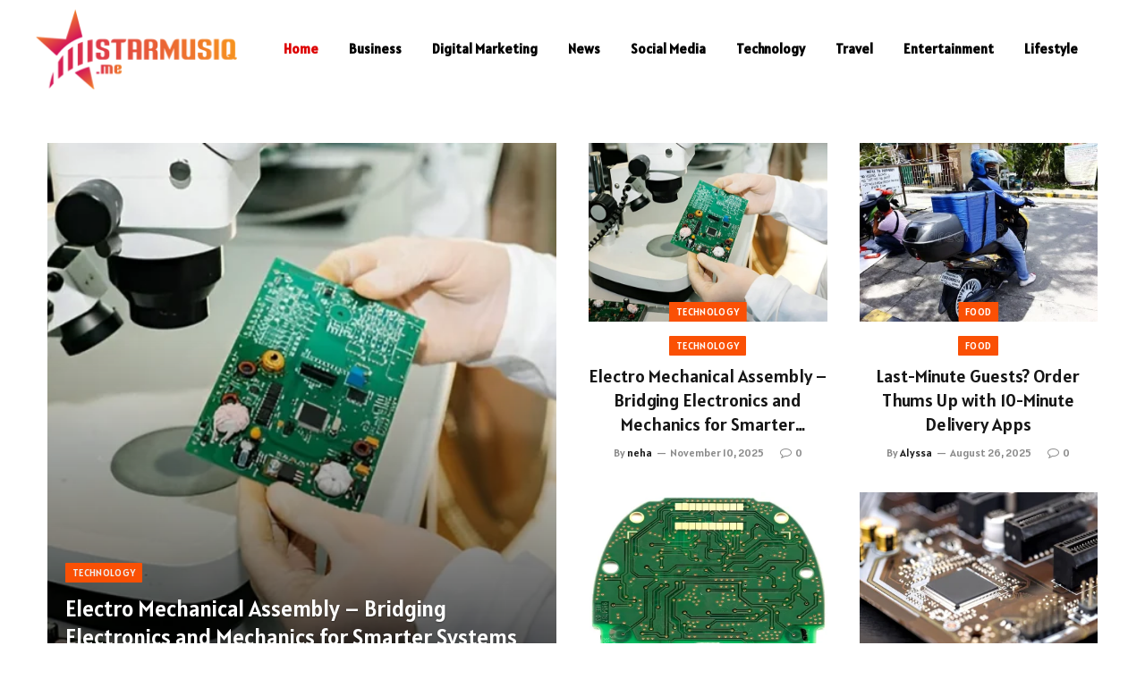

--- FILE ---
content_type: text/html; charset=UTF-8
request_url: https://starmusiq.me/?redirect_to=https%3A%2F%2Fgetjar.me%2Funderstanding-the-requirements-for-obtaining-an-e-2-visa
body_size: 13296
content:
<!DOCTYPE html>
<html lang="en-US" prefix="og: https://ogp.me/ns#" class="s-light site-s-light">

<head>

	<meta charset="UTF-8" />
	<meta name="viewport" content="width=device-width, initial-scale=1" />
	    <style>
        #wpadminbar #wp-admin-bar-p404_free_top_button .ab-icon:before {
            content: "\f103";
            color: red;
            top: 2px;
        }
    </style>

<!-- Search Engine Optimization by Rank Math - https://rankmath.com/ -->
<title>Starmusiq.me - All Types Of Latest News Around The World</title><link rel="preload" as="font" href="https://starmusiq.me/wp-content/themes/smart-mag/css/icons/fonts/ts-icons.woff2?v2.8" type="font/woff2" crossorigin="anonymous" />
<meta name="description" content="Business The Role of ISO 14001 Compliance in Brand Image By LincolnMarch 14, 2024 Business Business The Role of ISO 14001 Compliance in Brand Image By"/>
<meta name="robots" content="follow, index, max-snippet:-1, max-video-preview:-1, max-image-preview:large"/>
<link rel="canonical" href="https://starmusiq.me/" />
<meta property="og:locale" content="en_US" />
<meta property="og:type" content="website" />
<meta property="og:title" content="Starmusiq.me - All Types Of Latest News Around The World" />
<meta property="og:description" content="Business The Role of ISO 14001 Compliance in Brand Image By LincolnMarch 14, 2024 Business Business The Role of ISO 14001 Compliance in Brand Image By" />
<meta property="og:url" content="https://starmusiq.me/" />
<meta property="og:site_name" content="starmusiq.me" />
<meta property="og:updated_time" content="2024-03-15T16:24:29+06:00" />
<meta property="article:published_time" content="2024-03-15T16:18:31+06:00" />
<meta property="article:modified_time" content="2024-03-15T16:24:29+06:00" />
<meta name="twitter:card" content="summary_large_image" />
<meta name="twitter:title" content="Starmusiq.me - All Types Of Latest News Around The World" />
<meta name="twitter:description" content="Business The Role of ISO 14001 Compliance in Brand Image By LincolnMarch 14, 2024 Business Business The Role of ISO 14001 Compliance in Brand Image By" />
<meta name="twitter:site" content="@Kanne" />
<meta name="twitter:creator" content="@Kanne" />
<meta name="twitter:label1" content="Written by" />
<meta name="twitter:data1" content="Lincoln" />
<meta name="twitter:label2" content="Time to read" />
<meta name="twitter:data2" content="Less than a minute" />
<script type="application/ld+json" class="rank-math-schema">{"@context":"https://schema.org","@graph":[{"@type":["Person","Organization"],"@id":"https://starmusiq.me/#person","name":"starmusiq.me","sameAs":["https://twitter.com/Kanne"]},{"@type":"WebSite","@id":"https://starmusiq.me/#website","url":"https://starmusiq.me","name":"starmusiq.me","publisher":{"@id":"https://starmusiq.me/#person"},"inLanguage":"en-US","potentialAction":{"@type":"SearchAction","target":"https://starmusiq.me/?s={search_term_string}","query-input":"required name=search_term_string"}},{"@type":"ImageObject","@id":"https://starmusiq.me/wp-content/uploads/2024/03/The-Role-of-ISO-14001-Compliance-in-Brand-Image-768x480.jpg","url":"https://starmusiq.me/wp-content/uploads/2024/03/The-Role-of-ISO-14001-Compliance-in-Brand-Image-768x480.jpg","width":"200","height":"200","inLanguage":"en-US"},{"@type":"WebPage","@id":"https://starmusiq.me/#webpage","url":"https://starmusiq.me/","name":"Starmusiq.me - All Types Of Latest News Around The World","datePublished":"2024-03-15T16:18:31+06:00","dateModified":"2024-03-15T16:24:29+06:00","about":{"@id":"https://starmusiq.me/#person"},"isPartOf":{"@id":"https://starmusiq.me/#website"},"primaryImageOfPage":{"@id":"https://starmusiq.me/wp-content/uploads/2024/03/The-Role-of-ISO-14001-Compliance-in-Brand-Image-768x480.jpg"},"inLanguage":"en-US"},{"@type":"Person","@id":"https://starmusiq.me/author/kanne/","name":"Lincoln","url":"https://starmusiq.me/author/kanne/","image":{"@type":"ImageObject","@id":"https://secure.gravatar.com/avatar/6a079dc3a6606996a55fcb46ecd25d1338fc3c9c0c35c257e9f6fce26a37eaa5?s=96&amp;d=mm&amp;r=g","url":"https://secure.gravatar.com/avatar/6a079dc3a6606996a55fcb46ecd25d1338fc3c9c0c35c257e9f6fce26a37eaa5?s=96&amp;d=mm&amp;r=g","caption":"Lincoln","inLanguage":"en-US"},"sameAs":["https://starmusiq.me"]},{"@type":"Article","headline":"Starmusiq.me - All Types Of Latest News Around The World","datePublished":"2024-03-15T16:18:31+06:00","dateModified":"2024-03-15T16:24:29+06:00","author":{"@id":"https://starmusiq.me/author/kanne/","name":"Lincoln"},"publisher":{"@id":"https://starmusiq.me/#person"},"description":"Business The Role of ISO 14001 Compliance in Brand Image By LincolnMarch 14, 2024 Business Business The Role of ISO 14001 Compliance in Brand Image By","name":"Starmusiq.me - All Types Of Latest News Around The World","@id":"https://starmusiq.me/#richSnippet","isPartOf":{"@id":"https://starmusiq.me/#webpage"},"image":{"@id":"https://starmusiq.me/wp-content/uploads/2024/03/The-Role-of-ISO-14001-Compliance-in-Brand-Image-768x480.jpg"},"inLanguage":"en-US","mainEntityOfPage":{"@id":"https://starmusiq.me/#webpage"}}]}</script>
<!-- /Rank Math WordPress SEO plugin -->

<link rel='dns-prefetch' href='//fonts.googleapis.com' />
<link rel="alternate" type="application/rss+xml" title="starmusiq.me &raquo; Feed" href="https://starmusiq.me/feed/" />
<link rel="alternate" type="application/rss+xml" title="starmusiq.me &raquo; Comments Feed" href="https://starmusiq.me/comments/feed/" />
<link rel="alternate" title="oEmbed (JSON)" type="application/json+oembed" href="https://starmusiq.me/wp-json/oembed/1.0/embed?url=https%3A%2F%2Fstarmusiq.me%2F" />
<link rel="alternate" title="oEmbed (XML)" type="text/xml+oembed" href="https://starmusiq.me/wp-json/oembed/1.0/embed?url=https%3A%2F%2Fstarmusiq.me%2F&#038;format=xml" />
<style id='wp-img-auto-sizes-contain-inline-css' type='text/css'>
img:is([sizes=auto i],[sizes^="auto," i]){contain-intrinsic-size:3000px 1500px}
/*# sourceURL=wp-img-auto-sizes-contain-inline-css */
</style>
<style id='wp-emoji-styles-inline-css' type='text/css'>

	img.wp-smiley, img.emoji {
		display: inline !important;
		border: none !important;
		box-shadow: none !important;
		height: 1em !important;
		width: 1em !important;
		margin: 0 0.07em !important;
		vertical-align: -0.1em !important;
		background: none !important;
		padding: 0 !important;
	}
/*# sourceURL=wp-emoji-styles-inline-css */
</style>
<style id='classic-theme-styles-inline-css' type='text/css'>
/*! This file is auto-generated */
.wp-block-button__link{color:#fff;background-color:#32373c;border-radius:9999px;box-shadow:none;text-decoration:none;padding:calc(.667em + 2px) calc(1.333em + 2px);font-size:1.125em}.wp-block-file__button{background:#32373c;color:#fff;text-decoration:none}
/*# sourceURL=/wp-includes/css/classic-themes.min.css */
</style>
<link rel='stylesheet' id='smartmag-core-css' href='https://starmusiq.me/wp-content/themes/smart-mag/style.css?ver=10.0.0' type='text/css' media='all' />
<style id='smartmag-core-inline-css' type='text/css'>
:root { --c-main: #fa5005;
--c-main-rgb: 250,80,5;
--text-font: "Alatsi", system-ui, -apple-system, "Segoe UI", Arial, sans-serif;
--body-font: "Alatsi", system-ui, -apple-system, "Segoe UI", Arial, sans-serif;
--ui-font: "Alatsi", system-ui, -apple-system, "Segoe UI", Arial, sans-serif;
--title-font: "Alatsi", system-ui, -apple-system, "Segoe UI", Arial, sans-serif;
--h-font: "Alatsi", system-ui, -apple-system, "Segoe UI", Arial, sans-serif;
--tertiary-font: "Alatsi", system-ui, -apple-system, "Segoe UI", Arial, sans-serif;
--title-font: "Alatsi", system-ui, -apple-system, "Segoe UI", Arial, sans-serif;
--h-font: "Alatsi", system-ui, -apple-system, "Segoe UI", Arial, sans-serif;
--title-fw-bold: 600;
--excerpt-size: 14px; }
.post-title:not(._) { font-weight: 500; }
.smart-head-main .smart-head-mid { background-color: #ffffff; }
.s-light .navigation-main { --c-nav: #000000; --c-nav-hov: #dd0000; }
.smart-head-main { --c-search-icon: #000000; }
.lower-footer { color: #ffffff; }
.block-head .heading { font-family: "Poppins", system-ui, -apple-system, "Segoe UI", Arial, sans-serif; }
.block-head-e2 .heading { font-weight: 600; color: var(--c-main); }
.entry-content { font-size: 16px; line-height: 1.8; }


/*# sourceURL=smartmag-core-inline-css */
</style>
<link rel='stylesheet' id='smartmag-magnific-popup-css' href='https://starmusiq.me/wp-content/themes/smart-mag/css/lightbox.css?ver=10.0.0' type='text/css' media='all' />
<link rel='stylesheet' id='smartmag-icons-css' href='https://starmusiq.me/wp-content/themes/smart-mag/css/icons/icons.css?ver=10.0.0' type='text/css' media='all' />
<link rel='stylesheet' id='elementor-icons-css' href='https://starmusiq.me/wp-content/plugins/elementor/assets/lib/eicons/css/elementor-icons.min.css?ver=5.31.0' type='text/css' media='all' />
<link rel='stylesheet' id='elementor-frontend-css' href='https://starmusiq.me/wp-content/plugins/elementor/assets/css/frontend.min.css?ver=3.24.7' type='text/css' media='all' />
<link rel='stylesheet' id='swiper-css' href='https://starmusiq.me/wp-content/plugins/elementor/assets/lib/swiper/v8/css/swiper.min.css?ver=8.4.5' type='text/css' media='all' />
<link rel='stylesheet' id='e-swiper-css' href='https://starmusiq.me/wp-content/plugins/elementor/assets/css/conditionals/e-swiper.min.css?ver=3.24.7' type='text/css' media='all' />
<link rel='stylesheet' id='elementor-post-262-css' href='https://starmusiq.me/wp-content/uploads/elementor/css/post-262.css?ver=1721034729' type='text/css' media='all' />
<link rel='stylesheet' id='elementor-post-6059-css' href='https://starmusiq.me/wp-content/uploads/elementor/css/post-6059.css?ver=1721034729' type='text/css' media='all' />
<link rel='stylesheet' id='smartmag-gfonts-custom-css' href='https://fonts.googleapis.com/css?family=Alatsi%3A400%2C500%2C600%2C700%7CPoppins%3A400%2C500%2C600%2C700&#038;display=swap' type='text/css' media='all' />
<script type="text/javascript" id="smartmag-lazy-inline-js-after">
/* <![CDATA[ */
/**
 * @copyright ThemeSphere
 * @preserve
 */
var BunyadLazy={};BunyadLazy.load=function(){function a(e,n){var t={};e.dataset.bgset&&e.dataset.sizes?(t.sizes=e.dataset.sizes,t.srcset=e.dataset.bgset):t.src=e.dataset.bgsrc,function(t){var a=t.dataset.ratio;if(0<a){const e=t.parentElement;if(e.classList.contains("media-ratio")){const n=e.style;n.getPropertyValue("--a-ratio")||(n.paddingBottom=100/a+"%")}}}(e);var a,o=document.createElement("img");for(a in o.onload=function(){var t="url('"+(o.currentSrc||o.src)+"')",a=e.style;a.backgroundImage!==t&&requestAnimationFrame(()=>{a.backgroundImage=t,n&&n()}),o.onload=null,o.onerror=null,o=null},o.onerror=o.onload,t)o.setAttribute(a,t[a]);o&&o.complete&&0<o.naturalWidth&&o.onload&&o.onload()}function e(t){t.dataset.loaded||a(t,()=>{document.dispatchEvent(new Event("lazyloaded")),t.dataset.loaded=1})}function n(t){"complete"===document.readyState?t():window.addEventListener("load",t)}return{initEarly:function(){var t,a=()=>{document.querySelectorAll(".img.bg-cover:not(.lazyload)").forEach(e)};"complete"!==document.readyState?(t=setInterval(a,150),n(()=>{a(),clearInterval(t)})):a()},callOnLoad:n,initBgImages:function(t){t&&n(()=>{document.querySelectorAll(".img.bg-cover").forEach(e)})},bgLoad:a}}(),BunyadLazy.load.initEarly();
//# sourceURL=smartmag-lazy-inline-js-after
/* ]]> */
</script>
<script type="text/javascript" src="https://starmusiq.me/wp-includes/js/jquery/jquery.min.js?ver=3.7.1" id="jquery-core-js"></script>
<script type="text/javascript" src="https://starmusiq.me/wp-includes/js/jquery/jquery-migrate.min.js?ver=3.4.1" id="jquery-migrate-js"></script>
<link rel="https://api.w.org/" href="https://starmusiq.me/wp-json/" /><link rel="alternate" title="JSON" type="application/json" href="https://starmusiq.me/wp-json/wp/v2/pages/6059" /><link rel="EditURI" type="application/rsd+xml" title="RSD" href="https://starmusiq.me/xmlrpc.php?rsd" />
<meta name="generator" content="WordPress 6.9" />
<link rel='shortlink' href='https://starmusiq.me/' />

		<script>
		var BunyadSchemeKey = 'bunyad-scheme';
		(() => {
			const d = document.documentElement;
			const c = d.classList;
			var scheme = localStorage.getItem(BunyadSchemeKey);
			
			if (scheme) {
				d.dataset.origClass = c;
				scheme === 'dark' ? c.remove('s-light', 'site-s-light') : c.remove('s-dark', 'site-s-dark');
				c.add('site-s-' + scheme, 's-' + scheme);
			}
		})();
		</script>
		<meta name="generator" content="Elementor 3.24.7; features: additional_custom_breakpoints; settings: css_print_method-external, google_font-enabled, font_display-swap">
			<style>
				.e-con.e-parent:nth-of-type(n+4):not(.e-lazyloaded):not(.e-no-lazyload),
				.e-con.e-parent:nth-of-type(n+4):not(.e-lazyloaded):not(.e-no-lazyload) * {
					background-image: none !important;
				}
				@media screen and (max-height: 1024px) {
					.e-con.e-parent:nth-of-type(n+3):not(.e-lazyloaded):not(.e-no-lazyload),
					.e-con.e-parent:nth-of-type(n+3):not(.e-lazyloaded):not(.e-no-lazyload) * {
						background-image: none !important;
					}
				}
				@media screen and (max-height: 640px) {
					.e-con.e-parent:nth-of-type(n+2):not(.e-lazyloaded):not(.e-no-lazyload),
					.e-con.e-parent:nth-of-type(n+2):not(.e-lazyloaded):not(.e-no-lazyload) * {
						background-image: none !important;
					}
				}
			</style>
			<link rel="icon" href="https://starmusiq.me/wp-content/uploads/2024/01/cropped-starmusiq.me_-e1706695617756-32x32.png" sizes="32x32" />
<link rel="icon" href="https://starmusiq.me/wp-content/uploads/2024/01/cropped-starmusiq.me_-e1706695617756-192x192.png" sizes="192x192" />
<link rel="apple-touch-icon" href="https://starmusiq.me/wp-content/uploads/2024/01/cropped-starmusiq.me_-e1706695617756-180x180.png" />
<meta name="msapplication-TileImage" content="https://starmusiq.me/wp-content/uploads/2024/01/cropped-starmusiq.me_-e1706695617756-270x270.png" />


<style id='global-styles-inline-css' type='text/css'>
:root{--wp--preset--aspect-ratio--square: 1;--wp--preset--aspect-ratio--4-3: 4/3;--wp--preset--aspect-ratio--3-4: 3/4;--wp--preset--aspect-ratio--3-2: 3/2;--wp--preset--aspect-ratio--2-3: 2/3;--wp--preset--aspect-ratio--16-9: 16/9;--wp--preset--aspect-ratio--9-16: 9/16;--wp--preset--color--black: #000000;--wp--preset--color--cyan-bluish-gray: #abb8c3;--wp--preset--color--white: #ffffff;--wp--preset--color--pale-pink: #f78da7;--wp--preset--color--vivid-red: #cf2e2e;--wp--preset--color--luminous-vivid-orange: #ff6900;--wp--preset--color--luminous-vivid-amber: #fcb900;--wp--preset--color--light-green-cyan: #7bdcb5;--wp--preset--color--vivid-green-cyan: #00d084;--wp--preset--color--pale-cyan-blue: #8ed1fc;--wp--preset--color--vivid-cyan-blue: #0693e3;--wp--preset--color--vivid-purple: #9b51e0;--wp--preset--gradient--vivid-cyan-blue-to-vivid-purple: linear-gradient(135deg,rgb(6,147,227) 0%,rgb(155,81,224) 100%);--wp--preset--gradient--light-green-cyan-to-vivid-green-cyan: linear-gradient(135deg,rgb(122,220,180) 0%,rgb(0,208,130) 100%);--wp--preset--gradient--luminous-vivid-amber-to-luminous-vivid-orange: linear-gradient(135deg,rgb(252,185,0) 0%,rgb(255,105,0) 100%);--wp--preset--gradient--luminous-vivid-orange-to-vivid-red: linear-gradient(135deg,rgb(255,105,0) 0%,rgb(207,46,46) 100%);--wp--preset--gradient--very-light-gray-to-cyan-bluish-gray: linear-gradient(135deg,rgb(238,238,238) 0%,rgb(169,184,195) 100%);--wp--preset--gradient--cool-to-warm-spectrum: linear-gradient(135deg,rgb(74,234,220) 0%,rgb(151,120,209) 20%,rgb(207,42,186) 40%,rgb(238,44,130) 60%,rgb(251,105,98) 80%,rgb(254,248,76) 100%);--wp--preset--gradient--blush-light-purple: linear-gradient(135deg,rgb(255,206,236) 0%,rgb(152,150,240) 100%);--wp--preset--gradient--blush-bordeaux: linear-gradient(135deg,rgb(254,205,165) 0%,rgb(254,45,45) 50%,rgb(107,0,62) 100%);--wp--preset--gradient--luminous-dusk: linear-gradient(135deg,rgb(255,203,112) 0%,rgb(199,81,192) 50%,rgb(65,88,208) 100%);--wp--preset--gradient--pale-ocean: linear-gradient(135deg,rgb(255,245,203) 0%,rgb(182,227,212) 50%,rgb(51,167,181) 100%);--wp--preset--gradient--electric-grass: linear-gradient(135deg,rgb(202,248,128) 0%,rgb(113,206,126) 100%);--wp--preset--gradient--midnight: linear-gradient(135deg,rgb(2,3,129) 0%,rgb(40,116,252) 100%);--wp--preset--font-size--small: 13px;--wp--preset--font-size--medium: 20px;--wp--preset--font-size--large: 36px;--wp--preset--font-size--x-large: 42px;--wp--preset--spacing--20: 0.44rem;--wp--preset--spacing--30: 0.67rem;--wp--preset--spacing--40: 1rem;--wp--preset--spacing--50: 1.5rem;--wp--preset--spacing--60: 2.25rem;--wp--preset--spacing--70: 3.38rem;--wp--preset--spacing--80: 5.06rem;--wp--preset--shadow--natural: 6px 6px 9px rgba(0, 0, 0, 0.2);--wp--preset--shadow--deep: 12px 12px 50px rgba(0, 0, 0, 0.4);--wp--preset--shadow--sharp: 6px 6px 0px rgba(0, 0, 0, 0.2);--wp--preset--shadow--outlined: 6px 6px 0px -3px rgb(255, 255, 255), 6px 6px rgb(0, 0, 0);--wp--preset--shadow--crisp: 6px 6px 0px rgb(0, 0, 0);}:where(.is-layout-flex){gap: 0.5em;}:where(.is-layout-grid){gap: 0.5em;}body .is-layout-flex{display: flex;}.is-layout-flex{flex-wrap: wrap;align-items: center;}.is-layout-flex > :is(*, div){margin: 0;}body .is-layout-grid{display: grid;}.is-layout-grid > :is(*, div){margin: 0;}:where(.wp-block-columns.is-layout-flex){gap: 2em;}:where(.wp-block-columns.is-layout-grid){gap: 2em;}:where(.wp-block-post-template.is-layout-flex){gap: 1.25em;}:where(.wp-block-post-template.is-layout-grid){gap: 1.25em;}.has-black-color{color: var(--wp--preset--color--black) !important;}.has-cyan-bluish-gray-color{color: var(--wp--preset--color--cyan-bluish-gray) !important;}.has-white-color{color: var(--wp--preset--color--white) !important;}.has-pale-pink-color{color: var(--wp--preset--color--pale-pink) !important;}.has-vivid-red-color{color: var(--wp--preset--color--vivid-red) !important;}.has-luminous-vivid-orange-color{color: var(--wp--preset--color--luminous-vivid-orange) !important;}.has-luminous-vivid-amber-color{color: var(--wp--preset--color--luminous-vivid-amber) !important;}.has-light-green-cyan-color{color: var(--wp--preset--color--light-green-cyan) !important;}.has-vivid-green-cyan-color{color: var(--wp--preset--color--vivid-green-cyan) !important;}.has-pale-cyan-blue-color{color: var(--wp--preset--color--pale-cyan-blue) !important;}.has-vivid-cyan-blue-color{color: var(--wp--preset--color--vivid-cyan-blue) !important;}.has-vivid-purple-color{color: var(--wp--preset--color--vivid-purple) !important;}.has-black-background-color{background-color: var(--wp--preset--color--black) !important;}.has-cyan-bluish-gray-background-color{background-color: var(--wp--preset--color--cyan-bluish-gray) !important;}.has-white-background-color{background-color: var(--wp--preset--color--white) !important;}.has-pale-pink-background-color{background-color: var(--wp--preset--color--pale-pink) !important;}.has-vivid-red-background-color{background-color: var(--wp--preset--color--vivid-red) !important;}.has-luminous-vivid-orange-background-color{background-color: var(--wp--preset--color--luminous-vivid-orange) !important;}.has-luminous-vivid-amber-background-color{background-color: var(--wp--preset--color--luminous-vivid-amber) !important;}.has-light-green-cyan-background-color{background-color: var(--wp--preset--color--light-green-cyan) !important;}.has-vivid-green-cyan-background-color{background-color: var(--wp--preset--color--vivid-green-cyan) !important;}.has-pale-cyan-blue-background-color{background-color: var(--wp--preset--color--pale-cyan-blue) !important;}.has-vivid-cyan-blue-background-color{background-color: var(--wp--preset--color--vivid-cyan-blue) !important;}.has-vivid-purple-background-color{background-color: var(--wp--preset--color--vivid-purple) !important;}.has-black-border-color{border-color: var(--wp--preset--color--black) !important;}.has-cyan-bluish-gray-border-color{border-color: var(--wp--preset--color--cyan-bluish-gray) !important;}.has-white-border-color{border-color: var(--wp--preset--color--white) !important;}.has-pale-pink-border-color{border-color: var(--wp--preset--color--pale-pink) !important;}.has-vivid-red-border-color{border-color: var(--wp--preset--color--vivid-red) !important;}.has-luminous-vivid-orange-border-color{border-color: var(--wp--preset--color--luminous-vivid-orange) !important;}.has-luminous-vivid-amber-border-color{border-color: var(--wp--preset--color--luminous-vivid-amber) !important;}.has-light-green-cyan-border-color{border-color: var(--wp--preset--color--light-green-cyan) !important;}.has-vivid-green-cyan-border-color{border-color: var(--wp--preset--color--vivid-green-cyan) !important;}.has-pale-cyan-blue-border-color{border-color: var(--wp--preset--color--pale-cyan-blue) !important;}.has-vivid-cyan-blue-border-color{border-color: var(--wp--preset--color--vivid-cyan-blue) !important;}.has-vivid-purple-border-color{border-color: var(--wp--preset--color--vivid-purple) !important;}.has-vivid-cyan-blue-to-vivid-purple-gradient-background{background: var(--wp--preset--gradient--vivid-cyan-blue-to-vivid-purple) !important;}.has-light-green-cyan-to-vivid-green-cyan-gradient-background{background: var(--wp--preset--gradient--light-green-cyan-to-vivid-green-cyan) !important;}.has-luminous-vivid-amber-to-luminous-vivid-orange-gradient-background{background: var(--wp--preset--gradient--luminous-vivid-amber-to-luminous-vivid-orange) !important;}.has-luminous-vivid-orange-to-vivid-red-gradient-background{background: var(--wp--preset--gradient--luminous-vivid-orange-to-vivid-red) !important;}.has-very-light-gray-to-cyan-bluish-gray-gradient-background{background: var(--wp--preset--gradient--very-light-gray-to-cyan-bluish-gray) !important;}.has-cool-to-warm-spectrum-gradient-background{background: var(--wp--preset--gradient--cool-to-warm-spectrum) !important;}.has-blush-light-purple-gradient-background{background: var(--wp--preset--gradient--blush-light-purple) !important;}.has-blush-bordeaux-gradient-background{background: var(--wp--preset--gradient--blush-bordeaux) !important;}.has-luminous-dusk-gradient-background{background: var(--wp--preset--gradient--luminous-dusk) !important;}.has-pale-ocean-gradient-background{background: var(--wp--preset--gradient--pale-ocean) !important;}.has-electric-grass-gradient-background{background: var(--wp--preset--gradient--electric-grass) !important;}.has-midnight-gradient-background{background: var(--wp--preset--gradient--midnight) !important;}.has-small-font-size{font-size: var(--wp--preset--font-size--small) !important;}.has-medium-font-size{font-size: var(--wp--preset--font-size--medium) !important;}.has-large-font-size{font-size: var(--wp--preset--font-size--large) !important;}.has-x-large-font-size{font-size: var(--wp--preset--font-size--x-large) !important;}
/*# sourceURL=global-styles-inline-css */
</style>
</head>

<body class="home wp-singular page-template page-template-elementor_header_footer page page-id-6059 wp-theme-smart-mag right-sidebar has-lb has-lb-sm layout-normal elementor-default elementor-template-full-width elementor-kit-262 elementor-page elementor-page-6059">



<div class="main-wrap">

	
<div class="off-canvas-backdrop"></div>
<div class="mobile-menu-container off-canvas hide-widgets-sm" id="off-canvas">

	<div class="off-canvas-head">
		<a href="#" class="close">
			<span class="visuallyhidden">Close Menu</span>
			<i class="tsi tsi-times"></i>
		</a>

		<div class="ts-logo">
			<img class="logo-mobile logo-image" src="https://starmusiq.me/wp-content/uploads/2024/01/starmusiq.me_-e1706695617756.png" width="115" height="46" alt="starmusiq.me"/>		</div>
	</div>

	<div class="off-canvas-content">

					<ul class="mobile-menu"></ul>
		
		
		
		<div class="spc-social-block spc-social spc-social-b smart-head-social">
		
			
				<a href="#" class="link service s-facebook" target="_blank" rel="nofollow noopener">
					<i class="icon tsi tsi-facebook"></i>					<span class="visuallyhidden">Facebook</span>
				</a>
									
			
				<a href="#" class="link service s-twitter" target="_blank" rel="nofollow noopener">
					<i class="icon tsi tsi-twitter"></i>					<span class="visuallyhidden">X (Twitter)</span>
				</a>
									
			
				<a href="#" class="link service s-instagram" target="_blank" rel="nofollow noopener">
					<i class="icon tsi tsi-instagram"></i>					<span class="visuallyhidden">Instagram</span>
				</a>
									
			
		</div>

		
	</div>

</div>
<div class="smart-head smart-head-a smart-head-main" id="smart-head" data-sticky="auto" data-sticky-type="smart" data-sticky-full>
	
	<div class="smart-head-row smart-head-mid s-dark smart-head-row-full">

		<div class="inner wrap">

							
				<div class="items items-left ">
					<a href="https://starmusiq.me/" title="starmusiq.me" rel="home" class="logo-link ts-logo logo-is-image">
		<h1>
			
				
					<img src="https://starmusiq.me/wp-content/uploads/2024/01/starmusiq.me_-e1706695617756.png" class="logo-image" alt="starmusiq.me" width="230" height="92"/>
									 
					</h1>
	</a>	<div class="nav-wrap">
		<nav class="navigation navigation-main nav-hov-a">
			<ul id="menu-home" class="menu"><li id="menu-item-6149" class="menu-item menu-item-type-custom menu-item-object-custom current-menu-item menu-item-home menu-item-6149"><a href="https://starmusiq.me/">Home</a></li>
<li id="menu-item-6068" class="menu-item menu-item-type-taxonomy menu-item-object-category menu-cat-6 menu-item-6068"><a href="https://starmusiq.me/category/business/">Business</a></li>
<li id="menu-item-6069" class="menu-item menu-item-type-taxonomy menu-item-object-category menu-cat-8 menu-item-6069"><a href="https://starmusiq.me/category/digital-marketing/">Digital Marketing</a></li>
<li id="menu-item-6150" class="menu-item menu-item-type-taxonomy menu-item-object-category menu-cat-22 menu-item-6150"><a href="https://starmusiq.me/category/news/">News</a></li>
<li id="menu-item-6151" class="menu-item menu-item-type-taxonomy menu-item-object-category menu-cat-26 menu-item-6151"><a href="https://starmusiq.me/category/social-media/">Social Media</a></li>
<li id="menu-item-6152" class="menu-item menu-item-type-taxonomy menu-item-object-category menu-cat-28 menu-item-6152"><a href="https://starmusiq.me/category/technology/">Technology</a></li>
<li id="menu-item-6153" class="menu-item menu-item-type-taxonomy menu-item-object-category menu-cat-29 menu-item-6153"><a href="https://starmusiq.me/category/travel/">Travel</a></li>
<li id="menu-item-6154" class="menu-item menu-item-type-taxonomy menu-item-object-category menu-cat-10 menu-item-6154"><a href="https://starmusiq.me/category/entertainment/">Entertainment</a></li>
<li id="menu-item-6155" class="menu-item menu-item-type-taxonomy menu-item-object-category menu-cat-21 menu-item-6155"><a href="https://starmusiq.me/category/lifestyle/">Lifestyle</a></li>
</ul>		</nav>
	</div>
				</div>

							
				<div class="items items-center empty">
								</div>

							
				<div class="items items-right empty">
								</div>

						
		</div>
	</div>

	</div>
<div class="smart-head smart-head-a smart-head-mobile" id="smart-head-mobile" data-sticky="mid" data-sticky-type="smart" data-sticky-full>
	
	<div class="smart-head-row smart-head-mid smart-head-row-3 s-dark smart-head-row-full">

		<div class="inner wrap">

							
				<div class="items items-left ">
				
<button class="offcanvas-toggle has-icon" type="button" aria-label="Menu">
	<span class="hamburger-icon hamburger-icon-a">
		<span class="inner"></span>
	</span>
</button>				</div>

							
				<div class="items items-center ">
					<a href="https://starmusiq.me/" title="starmusiq.me" rel="home" class="logo-link ts-logo logo-is-image">
		<span>
			
									<img class="logo-mobile logo-image" src="https://starmusiq.me/wp-content/uploads/2024/01/starmusiq.me_-e1706695617756.png" width="115" height="46" alt="starmusiq.me"/>									 
					</span>
	</a>				</div>

							
				<div class="items items-right empty">
								</div>

						
		</div>
	</div>

	</div>
		<div data-elementor-type="wp-page" data-elementor-id="6059" class="elementor elementor-6059">
						<section class="has-el-gap el-gap-default elementor-section elementor-top-section elementor-element elementor-element-64106ec3 elementor-section-boxed elementor-section-height-default elementor-section-height-default" data-id="64106ec3" data-element_type="section">
						<div class="elementor-container elementor-column-gap-no">
					<div class="elementor-column elementor-col-50 elementor-top-column elementor-element elementor-element-285b00c1" data-id="285b00c1" data-element_type="column">
			<div class="elementor-widget-wrap elementor-element-populated">
						<div class="elementor-element elementor-element-58ab62b8 elementor-widget elementor-widget-smartmag-overlay" data-id="58ab62b8" data-element_type="widget" data-widget_type="smartmag-overlay.default">
				<div class="elementor-widget-container">
					<section class="block-wrap block-overlay block-sc cols-gap-sm mb-none" data-id="1">

				
			<div class="block-content">
					
	<div class="loop loop-overlay grid grid-1 md:grid-1 xs:grid-1">

			
			
<article class="l-post grid-overlay overlay-post grid-overlay-a overlay-base-post">

	
			<div class="media">

		
			<a href="https://starmusiq.me/electro-mechanical-assembly-bridging-electronics-and-mechanics-for-smarter-systems/" class="image-link media-ratio ratio-is-custom" title="Electro Mechanical Assembly – Bridging Electronics and Mechanics for Smarter Systems"><span data-bgsrc="https://starmusiq.me/wp-content/uploads/2025/11/Electro-Mechanical-Assembly-–-Bridging-Electronics-and-Mechanics-for-Smarter-Systems-768x512.webp" class="img bg-cover wp-post-image attachment-bunyad-overlay size-bunyad-overlay no-lazy skip-lazy" role="img" aria-label="Electro Mechanical Assembly"></span></a>			
			
			
			
		
		</div>
	

			<div class="content-wrap">
	
		<div class="content">

			<div class="post-meta post-meta-a meta-contrast has-below"><div class="post-meta-items meta-above"><span class="meta-item cat-labels">
						
						<a href="https://starmusiq.me/category/technology/" class="category term-color-28" rel="category">Technology</a>
					</span>
					</div><h2 class="is-title post-title"><a href="https://starmusiq.me/electro-mechanical-assembly-bridging-electronics-and-mechanics-for-smarter-systems/">Electro Mechanical Assembly – Bridging Electronics and Mechanics for Smarter Systems</a></h2><div class="post-meta-items meta-below"><span class="meta-item post-author"><span class="by">By</span> <a href="https://starmusiq.me/author/neha/" title="Posts by neha" rel="author">neha</a></span><span class="meta-item date"><span class="date-link"><time class="post-date" datetime="2025-11-10T20:24:07+06:00">November 10, 2025</time></span></span></div></div>			
			
			
		</div>

			</div>
	
</article>
		
	</div>

		
			</div>

		</section>
				</div>
				</div>
					</div>
		</div>
				<div class="elementor-column elementor-col-50 elementor-top-column elementor-element elementor-element-3bc9a1a3" data-id="3bc9a1a3" data-element_type="column">
			<div class="elementor-widget-wrap elementor-element-populated">
						<div class="elementor-element elementor-element-6a810100 elementor-widget elementor-widget-smartmag-grid" data-id="6a810100" data-element_type="widget" data-widget_type="smartmag-grid.default">
				<div class="elementor-widget-container">
					<section class="block-wrap block-grid block-sc mb-none" data-id="2">

				
			<div class="block-content">
					
	<div class="loop loop-grid loop-grid-base grid grid-2 md:grid-2 xs:grid-1">

					
<article class="l-post grid-post grid-base-post l-post-center">

	
			<div class="media">

		
			<a href="https://starmusiq.me/electro-mechanical-assembly-bridging-electronics-and-mechanics-for-smarter-systems/" class="image-link media-ratio ratio-4-3" title="Electro Mechanical Assembly – Bridging Electronics and Mechanics for Smarter Systems"><span data-bgsrc="https://starmusiq.me/wp-content/uploads/2025/11/Electro-Mechanical-Assembly-–-Bridging-Electronics-and-Mechanics-for-Smarter-Systems-450x300.webp" class="img bg-cover wp-post-image attachment-bunyad-medium size-bunyad-medium lazyload" data-bgset="https://starmusiq.me/wp-content/uploads/2025/11/Electro-Mechanical-Assembly-–-Bridging-Electronics-and-Mechanics-for-Smarter-Systems-450x300.webp 450w, https://starmusiq.me/wp-content/uploads/2025/11/Electro-Mechanical-Assembly-–-Bridging-Electronics-and-Mechanics-for-Smarter-Systems-768x512.webp 768w, https://starmusiq.me/wp-content/uploads/2025/11/Electro-Mechanical-Assembly-–-Bridging-Electronics-and-Mechanics-for-Smarter-Systems.webp 900w" data-sizes="(max-width: 377px) 100vw, 377px" role="img" aria-label="Electro Mechanical Assembly"></span></a>			
			
			
							
				<span class="cat-labels cat-labels-overlay c-overlay p-bot-center">
				<a href="https://starmusiq.me/category/technology/" class="category term-color-28" rel="category">Technology</a>
			</span>
						
			
		
		</div>
	

	
		<div class="content">

			<div class="post-meta post-meta-a has-below"><div class="post-meta-items meta-above"><span class="meta-item cat-labels">
						
						<a href="https://starmusiq.me/category/technology/" class="category term-color-28" rel="category">Technology</a>
					</span>
					</div><h2 class="is-title post-title limit-lines l-lines-3"><a href="https://starmusiq.me/electro-mechanical-assembly-bridging-electronics-and-mechanics-for-smarter-systems/">Electro Mechanical Assembly – Bridging Electronics and Mechanics for Smarter Systems</a></h2><div class="post-meta-items meta-below"><span class="meta-item post-author"><span class="by">By</span> <a href="https://starmusiq.me/author/neha/" title="Posts by neha" rel="author">neha</a></span><span class="meta-item has-next-icon date"><span class="date-link"><time class="post-date" datetime="2025-11-10T20:24:07+06:00">November 10, 2025</time></span></span><span class="meta-item comments has-icon"><a href="https://starmusiq.me/electro-mechanical-assembly-bridging-electronics-and-mechanics-for-smarter-systems/#respond"><i class="tsi tsi-comment-o"></i>0</a></span></div></div>			
			
			
		</div>

	
</article>					
<article class="l-post grid-post grid-base-post l-post-center">

	
			<div class="media">

		
			<a href="https://starmusiq.me/last-minute-guests-order-thums-up-with-10-minute-delivery-apps/" class="image-link media-ratio ratio-4-3" title="Last-Minute Guests? Order Thums Up with 10-Minute Delivery Apps"><span data-bgsrc="https://starmusiq.me/wp-content/uploads/2025/08/Last-Minute-Guests-Order-Thums-Up-with-10-Minute-Delivery-Apps-450x300.webp" class="img bg-cover wp-post-image attachment-bunyad-medium size-bunyad-medium lazyload" data-bgset="https://starmusiq.me/wp-content/uploads/2025/08/Last-Minute-Guests-Order-Thums-Up-with-10-Minute-Delivery-Apps-450x300.webp 450w, https://starmusiq.me/wp-content/uploads/2025/08/Last-Minute-Guests-Order-Thums-Up-with-10-Minute-Delivery-Apps-768x512.webp 768w, https://starmusiq.me/wp-content/uploads/2025/08/Last-Minute-Guests-Order-Thums-Up-with-10-Minute-Delivery-Apps.webp 900w" data-sizes="(max-width: 377px) 100vw, 377px" role="img" aria-label="10-Minute Delivery"></span></a>			
			
			
							
				<span class="cat-labels cat-labels-overlay c-overlay p-bot-center">
				<a href="https://starmusiq.me/category/food/" class="category term-color-15" rel="category">Food</a>
			</span>
						
			
		
		</div>
	

	
		<div class="content">

			<div class="post-meta post-meta-a has-below"><div class="post-meta-items meta-above"><span class="meta-item cat-labels">
						
						<a href="https://starmusiq.me/category/food/" class="category term-color-15" rel="category">Food</a>
					</span>
					</div><h2 class="is-title post-title limit-lines l-lines-3"><a href="https://starmusiq.me/last-minute-guests-order-thums-up-with-10-minute-delivery-apps/">Last-Minute Guests? Order Thums Up with 10-Minute Delivery Apps</a></h2><div class="post-meta-items meta-below"><span class="meta-item post-author"><span class="by">By</span> <a href="https://starmusiq.me/author/naim-islam/" title="Posts by Alyssa" rel="author">Alyssa</a></span><span class="meta-item has-next-icon date"><span class="date-link"><time class="post-date" datetime="2025-08-26T21:57:36+06:00">August 26, 2025</time></span></span><span class="meta-item comments has-icon"><a href="https://starmusiq.me/last-minute-guests-order-thums-up-with-10-minute-delivery-apps/#respond"><i class="tsi tsi-comment-o"></i>0</a></span></div></div>			
			
			
		</div>

	
</article>					
<article class="l-post grid-post grid-base-post l-post-center">

	
			<div class="media">

		
			<a href="https://starmusiq.me/microvia-circuit-board-high-density-interconnect-technology/" class="image-link media-ratio ratio-4-3" title="Microvia Circuit Board: High-Density Interconnect Technology"><span data-bgsrc="https://starmusiq.me/wp-content/uploads/2025/08/Microvia-Circuit-BoardHigh-Density-Interconnect-Technology-450x300.webp" class="img bg-cover wp-post-image attachment-bunyad-medium size-bunyad-medium lazyload" data-bgset="https://starmusiq.me/wp-content/uploads/2025/08/Microvia-Circuit-BoardHigh-Density-Interconnect-Technology-450x300.webp 450w, https://starmusiq.me/wp-content/uploads/2025/08/Microvia-Circuit-BoardHigh-Density-Interconnect-Technology-768x512.webp 768w, https://starmusiq.me/wp-content/uploads/2025/08/Microvia-Circuit-BoardHigh-Density-Interconnect-Technology.webp 900w" data-sizes="(max-width: 377px) 100vw, 377px" role="img" aria-label="Microvia Circuit Board"></span></a>			
			
			
							
				<span class="cat-labels cat-labels-overlay c-overlay p-bot-center">
				<a href="https://starmusiq.me/category/technology/" class="category term-color-28" rel="category">Technology</a>
			</span>
						
			
		
		</div>
	

	
		<div class="content">

			<div class="post-meta post-meta-a has-below"><div class="post-meta-items meta-above"><span class="meta-item cat-labels">
						
						<a href="https://starmusiq.me/category/technology/" class="category term-color-28" rel="category">Technology</a>
					</span>
					</div><h2 class="is-title post-title limit-lines l-lines-3"><a href="https://starmusiq.me/microvia-circuit-board-high-density-interconnect-technology/">Microvia Circuit Board: High-Density Interconnect Technology</a></h2><div class="post-meta-items meta-below"><span class="meta-item post-author"><span class="by">By</span> <a href="https://starmusiq.me/author/mizan-3/" title="Posts by Starc" rel="author">Starc</a></span><span class="meta-item has-next-icon date"><span class="date-link"><time class="post-date" datetime="2025-08-20T16:10:39+06:00">August 20, 2025</time></span></span><span class="meta-item comments has-icon"><a href="https://starmusiq.me/microvia-circuit-board-high-density-interconnect-technology/#respond"><i class="tsi tsi-comment-o"></i>0</a></span></div></div>			
			
			
		</div>

	
</article>					
<article class="l-post grid-post grid-base-post l-post-center">

	
			<div class="media">

		
			<a href="https://starmusiq.me/teflon-pcb-board-high-performance-solution-for-advanced-electronics/" class="image-link media-ratio ratio-4-3" title="Teflon PCB Board: High-Performance Solution for Advanced Electronics"><span data-bgsrc="https://starmusiq.me/wp-content/uploads/2025/08/Teflon-PCB-Board-High-Performance-Solution-for-Advanced-Electronics-450x300.webp" class="img bg-cover wp-post-image attachment-bunyad-medium size-bunyad-medium lazyload" data-bgset="https://starmusiq.me/wp-content/uploads/2025/08/Teflon-PCB-Board-High-Performance-Solution-for-Advanced-Electronics-450x300.webp 450w, https://starmusiq.me/wp-content/uploads/2025/08/Teflon-PCB-Board-High-Performance-Solution-for-Advanced-Electronics-768x512.webp 768w, https://starmusiq.me/wp-content/uploads/2025/08/Teflon-PCB-Board-High-Performance-Solution-for-Advanced-Electronics.webp 900w" data-sizes="(max-width: 377px) 100vw, 377px" role="img" aria-label="Teflon PCB Board"></span></a>			
			
			
							
				<span class="cat-labels cat-labels-overlay c-overlay p-bot-center">
				<a href="https://starmusiq.me/category/technology/" class="category term-color-28" rel="category">Technology</a>
			</span>
						
			
		
		</div>
	

	
		<div class="content">

			<div class="post-meta post-meta-a has-below"><div class="post-meta-items meta-above"><span class="meta-item cat-labels">
						
						<a href="https://starmusiq.me/category/technology/" class="category term-color-28" rel="category">Technology</a>
					</span>
					</div><h2 class="is-title post-title limit-lines l-lines-3"><a href="https://starmusiq.me/teflon-pcb-board-high-performance-solution-for-advanced-electronics/">Teflon PCB Board: High-Performance Solution for Advanced Electronics</a></h2><div class="post-meta-items meta-below"><span class="meta-item post-author"><span class="by">By</span> <a href="https://starmusiq.me/author/naim-islam/" title="Posts by Alyssa" rel="author">Alyssa</a></span><span class="meta-item has-next-icon date"><span class="date-link"><time class="post-date" datetime="2025-08-13T20:26:23+06:00">August 13, 2025</time></span></span><span class="meta-item comments has-icon"><a href="https://starmusiq.me/teflon-pcb-board-high-performance-solution-for-advanced-electronics/#respond"><i class="tsi tsi-comment-o"></i>0</a></span></div></div>			
			
			
		</div>

	
</article>		
	</div>

		
			</div>

		</section>
				</div>
				</div>
					</div>
		</div>
					</div>
		</section>
				<section class="has-el-gap el-gap-default elementor-section elementor-top-section elementor-element elementor-element-33e991e8 elementor-section-boxed elementor-section-height-default elementor-section-height-default" data-id="33e991e8" data-element_type="section">
						<div class="elementor-container elementor-column-gap-no">
					<div class="elementor-column elementor-col-100 elementor-top-column elementor-element elementor-element-4cf68ee5" data-id="4cf68ee5" data-element_type="column">
			<div class="elementor-widget-wrap elementor-element-populated">
						<div class="elementor-element elementor-element-2069ad39 elementor-widget elementor-widget-smartmag-overlay" data-id="2069ad39" data-element_type="widget" data-widget_type="smartmag-overlay.default">
				<div class="elementor-widget-container">
					<section class="block-wrap block-overlay block-sc cols-gap-sm mb-none" data-id="3">

								
							
				<div class="block-head block-head-b is-left">

					<h4 class="heading">Important News </h4>					
									</div>
				
			
			
			<div class="block-content">
					
	<div class="loop loop-overlay grid grid-1 md:grid-1 xs:grid-1">

			
			
<article class="l-post grid-overlay overlay-post grid-overlay-a overlay-base-post">

	
			<div class="media">

		
			<a href="https://starmusiq.me/electro-mechanical-assembly-bridging-electronics-and-mechanics-for-smarter-systems/" class="image-link media-ratio ratio-21-9" title="Electro Mechanical Assembly – Bridging Electronics and Mechanics for Smarter Systems"><span data-bgsrc="https://starmusiq.me/wp-content/uploads/2025/11/Electro-Mechanical-Assembly-–-Bridging-Electronics-and-Mechanics-for-Smarter-Systems.webp" class="img bg-cover wp-post-image attachment-large size-large lazyload" role="img" aria-label="Electro Mechanical Assembly"></span></a>			
			
			
			
		
		</div>
	

			<div class="content-wrap">
	
		<div class="content">

			<div class="post-meta post-meta-a meta-contrast has-below"><div class="post-meta-items meta-above"><span class="meta-item cat-labels">
						
						<a href="https://starmusiq.me/category/technology/" class="category term-color-28" rel="category">Technology</a>
					</span>
					</div><h2 class="is-title post-title"><a href="https://starmusiq.me/electro-mechanical-assembly-bridging-electronics-and-mechanics-for-smarter-systems/">Electro Mechanical Assembly – Bridging Electronics and Mechanics for Smarter Systems</a></h2><div class="post-meta-items meta-below"><span class="meta-item post-author"><span class="by">By</span> <a href="https://starmusiq.me/author/neha/" title="Posts by neha" rel="author">neha</a></span><span class="meta-item date"><span class="date-link"><time class="post-date" datetime="2025-11-10T20:24:07+06:00">November 10, 2025</time></span></span></div></div>			
			
			
		</div>

			</div>
	
</article>
		
	</div>

		
			</div>

		</section>
				</div>
				</div>
				<div class="elementor-element elementor-element-241bae0f elementor-widget elementor-widget-smartmag-grid" data-id="241bae0f" data-element_type="widget" data-widget_type="smartmag-grid.default">
				<div class="elementor-widget-container">
					<section class="block-wrap block-grid block-sc" data-id="4">

								
							
				<div class="block-head block-head-e block-head-e2 is-left">

					<h4 class="heading">Latest News </h4>					
									</div>
				
			
			
			<div class="block-content">
					
	<div class="loop loop-grid loop-grid-base grid grid-3 md:grid-2 xs:grid-1">

					
<article class="l-post grid-post grid-base-post">

	
			<div class="media">

		
			<a href="https://starmusiq.me/electro-mechanical-assembly-bridging-electronics-and-mechanics-for-smarter-systems/" class="image-link media-ratio ratio-16-9" title="Electro Mechanical Assembly – Bridging Electronics and Mechanics for Smarter Systems"><span data-bgsrc="https://starmusiq.me/wp-content/uploads/2025/11/Electro-Mechanical-Assembly-–-Bridging-Electronics-and-Mechanics-for-Smarter-Systems-450x300.webp" class="img bg-cover wp-post-image attachment-bunyad-medium size-bunyad-medium lazyload" data-bgset="https://starmusiq.me/wp-content/uploads/2025/11/Electro-Mechanical-Assembly-–-Bridging-Electronics-and-Mechanics-for-Smarter-Systems-450x300.webp 450w, https://starmusiq.me/wp-content/uploads/2025/11/Electro-Mechanical-Assembly-–-Bridging-Electronics-and-Mechanics-for-Smarter-Systems-768x512.webp 768w, https://starmusiq.me/wp-content/uploads/2025/11/Electro-Mechanical-Assembly-–-Bridging-Electronics-and-Mechanics-for-Smarter-Systems.webp 900w" data-sizes="(max-width: 377px) 100vw, 377px" role="img" aria-label="Electro Mechanical Assembly"></span></a>			
			
			
			
		
		</div>
	

	
		<div class="content">

			<div class="post-meta post-meta-a has-below"><h2 class="is-title post-title"><a href="https://starmusiq.me/electro-mechanical-assembly-bridging-electronics-and-mechanics-for-smarter-systems/">Electro Mechanical Assembly – Bridging Electronics and Mechanics for Smarter Systems</a></h2><div class="post-meta-items meta-below"><span class="meta-item date"><span class="date-link"><time class="post-date" datetime="2025-11-10T20:24:07+06:00">November 10, 2025</time></span></span></div></div>			
			
			
		</div>

	
</article>					
<article class="l-post grid-post grid-base-post">

	
			<div class="media">

		
			<a href="https://starmusiq.me/last-minute-guests-order-thums-up-with-10-minute-delivery-apps/" class="image-link media-ratio ratio-16-9" title="Last-Minute Guests? Order Thums Up with 10-Minute Delivery Apps"><span data-bgsrc="https://starmusiq.me/wp-content/uploads/2025/08/Last-Minute-Guests-Order-Thums-Up-with-10-Minute-Delivery-Apps-450x300.webp" class="img bg-cover wp-post-image attachment-bunyad-medium size-bunyad-medium lazyload" data-bgset="https://starmusiq.me/wp-content/uploads/2025/08/Last-Minute-Guests-Order-Thums-Up-with-10-Minute-Delivery-Apps-450x300.webp 450w, https://starmusiq.me/wp-content/uploads/2025/08/Last-Minute-Guests-Order-Thums-Up-with-10-Minute-Delivery-Apps-768x512.webp 768w, https://starmusiq.me/wp-content/uploads/2025/08/Last-Minute-Guests-Order-Thums-Up-with-10-Minute-Delivery-Apps.webp 900w" data-sizes="(max-width: 377px) 100vw, 377px" role="img" aria-label="10-Minute Delivery"></span></a>			
			
			
			
		
		</div>
	

	
		<div class="content">

			<div class="post-meta post-meta-a has-below"><h2 class="is-title post-title"><a href="https://starmusiq.me/last-minute-guests-order-thums-up-with-10-minute-delivery-apps/">Last-Minute Guests? Order Thums Up with 10-Minute Delivery Apps</a></h2><div class="post-meta-items meta-below"><span class="meta-item date"><span class="date-link"><time class="post-date" datetime="2025-08-26T21:57:36+06:00">August 26, 2025</time></span></span></div></div>			
			
			
		</div>

	
</article>					
<article class="l-post grid-post grid-base-post">

	
			<div class="media">

		
			<a href="https://starmusiq.me/microvia-circuit-board-high-density-interconnect-technology/" class="image-link media-ratio ratio-16-9" title="Microvia Circuit Board: High-Density Interconnect Technology"><span data-bgsrc="https://starmusiq.me/wp-content/uploads/2025/08/Microvia-Circuit-BoardHigh-Density-Interconnect-Technology-450x300.webp" class="img bg-cover wp-post-image attachment-bunyad-medium size-bunyad-medium lazyload" data-bgset="https://starmusiq.me/wp-content/uploads/2025/08/Microvia-Circuit-BoardHigh-Density-Interconnect-Technology-450x300.webp 450w, https://starmusiq.me/wp-content/uploads/2025/08/Microvia-Circuit-BoardHigh-Density-Interconnect-Technology-768x512.webp 768w, https://starmusiq.me/wp-content/uploads/2025/08/Microvia-Circuit-BoardHigh-Density-Interconnect-Technology.webp 900w" data-sizes="(max-width: 377px) 100vw, 377px" role="img" aria-label="Microvia Circuit Board"></span></a>			
			
			
			
		
		</div>
	

	
		<div class="content">

			<div class="post-meta post-meta-a has-below"><h2 class="is-title post-title"><a href="https://starmusiq.me/microvia-circuit-board-high-density-interconnect-technology/">Microvia Circuit Board: High-Density Interconnect Technology</a></h2><div class="post-meta-items meta-below"><span class="meta-item date"><span class="date-link"><time class="post-date" datetime="2025-08-20T16:10:39+06:00">August 20, 2025</time></span></span></div></div>			
			
			
		</div>

	
</article>					
<article class="l-post grid-post grid-base-post">

	
			<div class="media">

		
			<a href="https://starmusiq.me/teflon-pcb-board-high-performance-solution-for-advanced-electronics/" class="image-link media-ratio ratio-16-9" title="Teflon PCB Board: High-Performance Solution for Advanced Electronics"><span data-bgsrc="https://starmusiq.me/wp-content/uploads/2025/08/Teflon-PCB-Board-High-Performance-Solution-for-Advanced-Electronics-450x300.webp" class="img bg-cover wp-post-image attachment-bunyad-medium size-bunyad-medium lazyload" data-bgset="https://starmusiq.me/wp-content/uploads/2025/08/Teflon-PCB-Board-High-Performance-Solution-for-Advanced-Electronics-450x300.webp 450w, https://starmusiq.me/wp-content/uploads/2025/08/Teflon-PCB-Board-High-Performance-Solution-for-Advanced-Electronics-768x512.webp 768w, https://starmusiq.me/wp-content/uploads/2025/08/Teflon-PCB-Board-High-Performance-Solution-for-Advanced-Electronics.webp 900w" data-sizes="(max-width: 377px) 100vw, 377px" role="img" aria-label="Teflon PCB Board"></span></a>			
			
			
			
		
		</div>
	

	
		<div class="content">

			<div class="post-meta post-meta-a has-below"><h2 class="is-title post-title"><a href="https://starmusiq.me/teflon-pcb-board-high-performance-solution-for-advanced-electronics/">Teflon PCB Board: High-Performance Solution for Advanced Electronics</a></h2><div class="post-meta-items meta-below"><span class="meta-item date"><span class="date-link"><time class="post-date" datetime="2025-08-13T20:26:23+06:00">August 13, 2025</time></span></span></div></div>			
			
			
		</div>

	
</article>					
<article class="l-post grid-post grid-base-post">

	
			<div class="media">

		
			<a href="https://starmusiq.me/the-science-behind-consecutive-interpretation-how-memory-and-note-taking-shape-success/" class="image-link media-ratio ratio-16-9" title="The Science Behind Consecutive Interpretation: How Memory and Note-Taking Shape Success"><span data-bgsrc="https://starmusiq.me/wp-content/uploads/2025/07/The-Science-Behind-Consecutive-Interpretation-How-Memory-and-Note-Taking-Shape-Success-450x300.webp" class="img bg-cover wp-post-image attachment-bunyad-medium size-bunyad-medium lazyload" data-bgset="https://starmusiq.me/wp-content/uploads/2025/07/The-Science-Behind-Consecutive-Interpretation-How-Memory-and-Note-Taking-Shape-Success-450x300.webp 450w, https://starmusiq.me/wp-content/uploads/2025/07/The-Science-Behind-Consecutive-Interpretation-How-Memory-and-Note-Taking-Shape-Success-768x512.webp 768w, https://starmusiq.me/wp-content/uploads/2025/07/The-Science-Behind-Consecutive-Interpretation-How-Memory-and-Note-Taking-Shape-Success.webp 900w" data-sizes="(max-width: 377px) 100vw, 377px" role="img" aria-label="Science Behind"></span></a>			
			
			
			
		
		</div>
	

	
		<div class="content">

			<div class="post-meta post-meta-a has-below"><h2 class="is-title post-title"><a href="https://starmusiq.me/the-science-behind-consecutive-interpretation-how-memory-and-note-taking-shape-success/">The Science Behind Consecutive Interpretation: How Memory and Note-Taking Shape Success</a></h2><div class="post-meta-items meta-below"><span class="meta-item date"><span class="date-link"><time class="post-date" datetime="2025-07-17T21:59:46+06:00">July 17, 2025</time></span></span></div></div>			
			
			
		</div>

	
</article>					
<article class="l-post grid-post grid-base-post">

	
			<div class="media">

		
			<a href="https://starmusiq.me/why-richard-mille-watches-are-so-expensive/" class="image-link media-ratio ratio-16-9" title="Why Richard Mille Watches Are So Expensive?"><span data-bgsrc="https://starmusiq.me/wp-content/uploads/2025/04/Why-Richard-Mille-Watches-Are-So-Expensive-450x281.jpg" class="img bg-cover wp-post-image attachment-bunyad-medium size-bunyad-medium lazyload" data-bgset="https://starmusiq.me/wp-content/uploads/2025/04/Why-Richard-Mille-Watches-Are-So-Expensive-450x281.jpg 450w, https://starmusiq.me/wp-content/uploads/2025/04/Why-Richard-Mille-Watches-Are-So-Expensive-768x480.jpg 768w, https://starmusiq.me/wp-content/uploads/2025/04/Why-Richard-Mille-Watches-Are-So-Expensive.jpg 800w" data-sizes="(max-width: 377px) 100vw, 377px" role="img" aria-label="Mille Watches"></span></a>			
			
			
			
		
		</div>
	

	
		<div class="content">

			<div class="post-meta post-meta-a has-below"><h2 class="is-title post-title"><a href="https://starmusiq.me/why-richard-mille-watches-are-so-expensive/">Why Richard Mille Watches Are So Expensive?</a></h2><div class="post-meta-items meta-below"><span class="meta-item date"><span class="date-link"><time class="post-date" datetime="2025-04-12T19:40:12+06:00">April 12, 2025</time></span></span></div></div>			
			
			
		</div>

	
</article>					
<article class="l-post grid-post grid-base-post">

	
			<div class="media">

		
			<a href="https://starmusiq.me/how-to-laser-engrave-leather-without-burning-it/" class="image-link media-ratio ratio-16-9" title="How to Laser Engrave Leather Without Burning It?"><span data-bgsrc="https://starmusiq.me/wp-content/uploads/2025/02/How-to-Laser-Engrave-Leather-Without-Burning-It-450x281.jpg" class="img bg-cover wp-post-image attachment-bunyad-medium size-bunyad-medium lazyload" data-bgset="https://starmusiq.me/wp-content/uploads/2025/02/How-to-Laser-Engrave-Leather-Without-Burning-It-450x281.jpg 450w, https://starmusiq.me/wp-content/uploads/2025/02/How-to-Laser-Engrave-Leather-Without-Burning-It-768x480.jpg 768w, https://starmusiq.me/wp-content/uploads/2025/02/How-to-Laser-Engrave-Leather-Without-Burning-It.jpg 800w" data-sizes="(max-width: 377px) 100vw, 377px" role="img" aria-label="Laser Engrave Leather"></span></a>			
			
			
			
		
		</div>
	

	
		<div class="content">

			<div class="post-meta post-meta-a has-below"><h2 class="is-title post-title"><a href="https://starmusiq.me/how-to-laser-engrave-leather-without-burning-it/">How to Laser Engrave Leather Without Burning It?</a></h2><div class="post-meta-items meta-below"><span class="meta-item date"><span class="date-link"><time class="post-date" datetime="2025-02-03T14:31:28+06:00">February 3, 2025</time></span></span></div></div>			
			
			
		</div>

	
</article>					
<article class="l-post grid-post grid-base-post">

	
			<div class="media">

		
			<a href="https://starmusiq.me/how-to-properly-care-for-your-cars-paintwork/" class="image-link media-ratio ratio-16-9" title="How to Properly Care for Your Car’s Paintwork"><span data-bgsrc="https://starmusiq.me/wp-content/uploads/2024/10/How-to-Properly-Care-for-Your-Cars-Paintwork-450x281.jpg" class="img bg-cover wp-post-image attachment-bunyad-medium size-bunyad-medium lazyload" data-bgset="https://starmusiq.me/wp-content/uploads/2024/10/How-to-Properly-Care-for-Your-Cars-Paintwork-450x281.jpg 450w, https://starmusiq.me/wp-content/uploads/2024/10/How-to-Properly-Care-for-Your-Cars-Paintwork-768x480.jpg 768w, https://starmusiq.me/wp-content/uploads/2024/10/How-to-Properly-Care-for-Your-Cars-Paintwork.jpg 800w" data-sizes="(max-width: 377px) 100vw, 377px"></span></a>			
			
			
			
		
		</div>
	

	
		<div class="content">

			<div class="post-meta post-meta-a has-below"><h2 class="is-title post-title"><a href="https://starmusiq.me/how-to-properly-care-for-your-cars-paintwork/">How to Properly Care for Your Car’s Paintwork</a></h2><div class="post-meta-items meta-below"><span class="meta-item date"><span class="date-link"><time class="post-date" datetime="2024-10-25T10:36:53+06:00">October 25, 2024</time></span></span></div></div>			
			
			
		</div>

	
</article>					
<article class="l-post grid-post grid-base-post">

	
			<div class="media">

		
			<a href="https://starmusiq.me/avian-avant-garde-birdwatching-balconies-in-turkish-residences/" class="image-link media-ratio ratio-16-9" title="Avian Avant-Garde: Birdwatching Balconies in Turkish Residences"><span data-bgsrc="https://starmusiq.me/wp-content/uploads/2024/10/Avian-Avant-Garde-Birdwatching-Balconies-in-Turkish-Residences-450x281.jpg" class="img bg-cover wp-post-image attachment-bunyad-medium size-bunyad-medium lazyload" data-bgset="https://starmusiq.me/wp-content/uploads/2024/10/Avian-Avant-Garde-Birdwatching-Balconies-in-Turkish-Residences-450x281.jpg 450w, https://starmusiq.me/wp-content/uploads/2024/10/Avian-Avant-Garde-Birdwatching-Balconies-in-Turkish-Residences-768x480.jpg 768w, https://starmusiq.me/wp-content/uploads/2024/10/Avian-Avant-Garde-Birdwatching-Balconies-in-Turkish-Residences.jpg 800w" data-sizes="(max-width: 377px) 100vw, 377px"></span></a>			
			
			
			
		
		</div>
	

	
		<div class="content">

			<div class="post-meta post-meta-a has-below"><h2 class="is-title post-title"><a href="https://starmusiq.me/avian-avant-garde-birdwatching-balconies-in-turkish-residences/">Avian Avant-Garde: Birdwatching Balconies in Turkish Residences</a></h2><div class="post-meta-items meta-below"><span class="meta-item date"><span class="date-link"><time class="post-date" datetime="2024-10-11T16:55:33+06:00">October 11, 2024</time></span></span></div></div>			
			
			
		</div>

	
</article>					
<article class="l-post grid-post grid-base-post">

	
			<div class="media">

		
			<a href="https://starmusiq.me/maximizing-the-life-and-efficiency-of-your-solar-powered-generator/" class="image-link media-ratio ratio-16-9" title="Maximizing the Life and Efficiency of Your Solar Powered Generator"><span data-bgsrc="https://starmusiq.me/wp-content/uploads/2024/09/Maximizing-the-Life-and-Efficiency-of-Your-Solar-Powered-Generator-450x281.jpg" class="img bg-cover wp-post-image attachment-bunyad-medium size-bunyad-medium lazyload" data-bgset="https://starmusiq.me/wp-content/uploads/2024/09/Maximizing-the-Life-and-Efficiency-of-Your-Solar-Powered-Generator-450x281.jpg 450w, https://starmusiq.me/wp-content/uploads/2024/09/Maximizing-the-Life-and-Efficiency-of-Your-Solar-Powered-Generator-768x480.jpg 768w, https://starmusiq.me/wp-content/uploads/2024/09/Maximizing-the-Life-and-Efficiency-of-Your-Solar-Powered-Generator.jpg 800w" data-sizes="(max-width: 377px) 100vw, 377px"></span></a>			
			
			
			
		
		</div>
	

	
		<div class="content">

			<div class="post-meta post-meta-a has-below"><h2 class="is-title post-title"><a href="https://starmusiq.me/maximizing-the-life-and-efficiency-of-your-solar-powered-generator/">Maximizing the Life and Efficiency of Your Solar Powered Generator</a></h2><div class="post-meta-items meta-below"><span class="meta-item date"><span class="date-link"><time class="post-date" datetime="2024-09-27T15:51:05+06:00">September 27, 2024</time></span></span></div></div>			
			
			
		</div>

	
</article>					
<article class="l-post grid-post grid-base-post">

	
			<div class="media">

		
			<a href="https://starmusiq.me/diamondback-plumbing-expert-sewer-services-in-phoenix-az/" class="image-link media-ratio ratio-16-9" title="Diamondback Plumbing: Expert Sewer Services in Phoenix, AZ"><span data-bgsrc="https://starmusiq.me/wp-content/uploads/2024/09/Diamondback-Plumbinge-Expert-Sewer-Services-in-Phoenix-AZ-450x281.jpg" class="img bg-cover wp-post-image attachment-bunyad-medium size-bunyad-medium lazyload" data-bgset="https://starmusiq.me/wp-content/uploads/2024/09/Diamondback-Plumbinge-Expert-Sewer-Services-in-Phoenix-AZ-450x281.jpg 450w, https://starmusiq.me/wp-content/uploads/2024/09/Diamondback-Plumbinge-Expert-Sewer-Services-in-Phoenix-AZ-768x480.jpg 768w, https://starmusiq.me/wp-content/uploads/2024/09/Diamondback-Plumbinge-Expert-Sewer-Services-in-Phoenix-AZ.jpg 800w" data-sizes="(max-width: 377px) 100vw, 377px"></span></a>			
			
			
			
		
		</div>
	

	
		<div class="content">

			<div class="post-meta post-meta-a has-below"><h2 class="is-title post-title"><a href="https://starmusiq.me/diamondback-plumbing-expert-sewer-services-in-phoenix-az/">Diamondback Plumbing: Expert Sewer Services in Phoenix, AZ</a></h2><div class="post-meta-items meta-below"><span class="meta-item date"><span class="date-link"><time class="post-date" datetime="2024-09-04T11:03:27+06:00">September 4, 2024</time></span></span></div></div>			
			
			
		</div>

	
</article>					
<article class="l-post grid-post grid-base-post">

	
			<div class="media">

		
			<a href="https://starmusiq.me/comparing-the-sihoo-doro-c300-to-other-ergonomic-chairs-what-makes-it-stand-out/" class="image-link media-ratio ratio-16-9" title="Comparing the Sihoo Doro C300 to Other Ergonomic Chairs: What Makes It Stand Out?"><span data-bgsrc="https://starmusiq.me/wp-content/uploads/2024/08/Comparing-the-Sihoo-Doro-C300-to-Other-Ergonomic-Chairs-What-Makes-It-Stand-Out-450x281.jpg" class="img bg-cover wp-post-image attachment-bunyad-medium size-bunyad-medium lazyload" data-bgset="https://starmusiq.me/wp-content/uploads/2024/08/Comparing-the-Sihoo-Doro-C300-to-Other-Ergonomic-Chairs-What-Makes-It-Stand-Out-450x281.jpg 450w, https://starmusiq.me/wp-content/uploads/2024/08/Comparing-the-Sihoo-Doro-C300-to-Other-Ergonomic-Chairs-What-Makes-It-Stand-Out-768x480.jpg 768w, https://starmusiq.me/wp-content/uploads/2024/08/Comparing-the-Sihoo-Doro-C300-to-Other-Ergonomic-Chairs-What-Makes-It-Stand-Out.jpg 800w" data-sizes="(max-width: 377px) 100vw, 377px"></span></a>			
			
			
			
		
		</div>
	

	
		<div class="content">

			<div class="post-meta post-meta-a has-below"><h2 class="is-title post-title"><a href="https://starmusiq.me/comparing-the-sihoo-doro-c300-to-other-ergonomic-chairs-what-makes-it-stand-out/">Comparing the Sihoo Doro C300 to Other Ergonomic Chairs: What Makes It Stand Out?</a></h2><div class="post-meta-items meta-below"><span class="meta-item date"><span class="date-link"><time class="post-date" datetime="2024-08-26T10:23:50+06:00">August 26, 2024</time></span></span></div></div>			
			
			
		</div>

	
</article>		
	</div>

		
			</div>

		</section>
				</div>
				</div>
					</div>
		</div>
					</div>
		</section>
				</div>
					<footer class="main-footer cols-gap-lg footer-bold s-dark">

					
	
			<div class="lower-footer bold-footer-lower">
			<div class="ts-contain inner">

				

				
											
						<div class="links">
							<div class="menu-foter-container"><ul id="menu-foter" class="menu"><li id="menu-item-6064" class="menu-item menu-item-type-post_type menu-item-object-page menu-item-6064"><a href="https://starmusiq.me/contact-us/">Contact us</a></li>
<li id="menu-item-6065" class="menu-item menu-item-type-post_type menu-item-object-page menu-item-privacy-policy menu-item-6065"><a rel="privacy-policy" href="https://starmusiq.me/privacy-policy/">Privacy Policy</a></li>
</ul></div>						</div>
						
				
				<div class="copyright">
					Starmusiq.me &copy; 2026, All Rights Reserved				</div>
			</div>
		</div>		
			</footer>
		
	
</div><!-- .main-wrap -->



	<div class="search-modal-wrap" data-scheme="dark">
		<div class="search-modal-box" role="dialog" aria-modal="true">

			<form method="get" class="search-form" action="https://starmusiq.me/">
				<input type="search" class="search-field live-search-query" name="s" placeholder="Search..." value="" required />

				<button type="submit" class="search-submit visuallyhidden">Submit</button>

				<p class="message">
					Type above and press <em>Enter</em> to search. Press <em>Esc</em> to cancel.				</p>
						
			</form>

		</div>
	</div>


<script type="speculationrules">
{"prefetch":[{"source":"document","where":{"and":[{"href_matches":"/*"},{"not":{"href_matches":["/wp-*.php","/wp-admin/*","/wp-content/uploads/*","/wp-content/*","/wp-content/plugins/*","/wp-content/themes/smart-mag/*","/*\\?(.+)"]}},{"not":{"selector_matches":"a[rel~=\"nofollow\"]"}},{"not":{"selector_matches":".no-prefetch, .no-prefetch a"}}]},"eagerness":"conservative"}]}
</script>
			<script type='text/javascript'>
				const lazyloadRunObserver = () => {
					const lazyloadBackgrounds = document.querySelectorAll( `.e-con.e-parent:not(.e-lazyloaded)` );
					const lazyloadBackgroundObserver = new IntersectionObserver( ( entries ) => {
						entries.forEach( ( entry ) => {
							if ( entry.isIntersecting ) {
								let lazyloadBackground = entry.target;
								if( lazyloadBackground ) {
									lazyloadBackground.classList.add( 'e-lazyloaded' );
								}
								lazyloadBackgroundObserver.unobserve( entry.target );
							}
						});
					}, { rootMargin: '200px 0px 200px 0px' } );
					lazyloadBackgrounds.forEach( ( lazyloadBackground ) => {
						lazyloadBackgroundObserver.observe( lazyloadBackground );
					} );
				};
				const events = [
					'DOMContentLoaded',
					'elementor/lazyload/observe',
				];
				events.forEach( ( event ) => {
					document.addEventListener( event, lazyloadRunObserver );
				} );
			</script>
			<script type="text/javascript" id="smartmag-lazyload-js-extra">
/* <![CDATA[ */
var BunyadLazyConf = {"type":"normal"};
//# sourceURL=smartmag-lazyload-js-extra
/* ]]> */
</script>
<script type="text/javascript" src="https://starmusiq.me/wp-content/themes/smart-mag/js/lazyload.js?ver=10.0.0" id="smartmag-lazyload-js"></script>
<script type="text/javascript" src="https://starmusiq.me/wp-content/themes/smart-mag/js/jquery.mfp-lightbox.js?ver=10.0.0" id="magnific-popup-js"></script>
<script type="text/javascript" src="https://starmusiq.me/wp-content/themes/smart-mag/js/jquery.sticky-sidebar.js?ver=10.0.0" id="theia-sticky-sidebar-js"></script>
<script type="text/javascript" id="smartmag-theme-js-extra">
/* <![CDATA[ */
var Bunyad = {"ajaxurl":"https://starmusiq.me/wp-admin/admin-ajax.php"};
//# sourceURL=smartmag-theme-js-extra
/* ]]> */
</script>
<script type="text/javascript" src="https://starmusiq.me/wp-content/themes/smart-mag/js/theme.js?ver=10.0.0" id="smartmag-theme-js"></script>
<script type="text/javascript" src="https://starmusiq.me/wp-content/plugins/elementor/assets/js/webpack.runtime.min.js?ver=3.24.7" id="elementor-webpack-runtime-js"></script>
<script type="text/javascript" src="https://starmusiq.me/wp-content/plugins/elementor/assets/js/frontend-modules.min.js?ver=3.24.7" id="elementor-frontend-modules-js"></script>
<script type="text/javascript" src="https://starmusiq.me/wp-includes/js/jquery/ui/core.min.js?ver=1.13.3" id="jquery-ui-core-js"></script>
<script type="text/javascript" id="elementor-frontend-js-before">
/* <![CDATA[ */
var elementorFrontendConfig = {"environmentMode":{"edit":false,"wpPreview":false,"isScriptDebug":false},"i18n":{"shareOnFacebook":"Share on Facebook","shareOnTwitter":"Share on Twitter","pinIt":"Pin it","download":"Download","downloadImage":"Download image","fullscreen":"Fullscreen","zoom":"Zoom","share":"Share","playVideo":"Play Video","previous":"Previous","next":"Next","close":"Close","a11yCarouselWrapperAriaLabel":"Carousel | Horizontal scrolling: Arrow Left & Right","a11yCarouselPrevSlideMessage":"Previous slide","a11yCarouselNextSlideMessage":"Next slide","a11yCarouselFirstSlideMessage":"This is the first slide","a11yCarouselLastSlideMessage":"This is the last slide","a11yCarouselPaginationBulletMessage":"Go to slide"},"is_rtl":false,"breakpoints":{"xs":0,"sm":480,"md":768,"lg":940,"xl":1440,"xxl":1600},"responsive":{"breakpoints":{"mobile":{"label":"Mobile Portrait","value":767,"default_value":767,"direction":"max","is_enabled":true},"mobile_extra":{"label":"Mobile Landscape","value":880,"default_value":880,"direction":"max","is_enabled":false},"tablet":{"label":"Tablet Portrait","value":1024,"default_value":1024,"direction":"max","is_enabled":true},"tablet_extra":{"label":"Tablet Landscape","value":1200,"default_value":1200,"direction":"max","is_enabled":false},"laptop":{"label":"Laptop","value":1366,"default_value":1366,"direction":"max","is_enabled":false},"widescreen":{"label":"Widescreen","value":2400,"default_value":2400,"direction":"min","is_enabled":false}},"hasCustomBreakpoints":false},"version":"3.24.7","is_static":false,"experimentalFeatures":{"additional_custom_breakpoints":true,"container_grid":true,"e_swiper_latest":true,"e_nested_atomic_repeaters":true,"e_onboarding":true,"home_screen":true,"ai-layout":true,"landing-pages":true,"link-in-bio":true,"floating-buttons":true},"urls":{"assets":"https:\/\/starmusiq.me\/wp-content\/plugins\/elementor\/assets\/","ajaxurl":"https:\/\/starmusiq.me\/wp-admin\/admin-ajax.php","uploadUrl":"https:\/\/starmusiq.me\/wp-content\/uploads"},"nonces":{"floatingButtonsClickTracking":"adb15b138c"},"swiperClass":"swiper","settings":{"page":[],"editorPreferences":[]},"kit":{"active_breakpoints":["viewport_mobile","viewport_tablet"],"global_image_lightbox":"yes","lightbox_enable_counter":"yes","lightbox_enable_fullscreen":"yes","lightbox_enable_zoom":"yes","lightbox_enable_share":"yes","lightbox_title_src":"title","lightbox_description_src":"description"},"post":{"id":6059,"title":"Starmusiq.me%20-%20All%20Types%20Of%20Latest%20News%20Around%20The%20World","excerpt":"","featuredImage":false}};
//# sourceURL=elementor-frontend-js-before
/* ]]> */
</script>
<script type="text/javascript" src="https://starmusiq.me/wp-content/plugins/elementor/assets/js/frontend.min.js?ver=3.24.7" id="elementor-frontend-js"></script>
<script id="wp-emoji-settings" type="application/json">
{"baseUrl":"https://s.w.org/images/core/emoji/17.0.2/72x72/","ext":".png","svgUrl":"https://s.w.org/images/core/emoji/17.0.2/svg/","svgExt":".svg","source":{"concatemoji":"https://starmusiq.me/wp-includes/js/wp-emoji-release.min.js?ver=6.9"}}
</script>
<script type="module">
/* <![CDATA[ */
/*! This file is auto-generated */
const a=JSON.parse(document.getElementById("wp-emoji-settings").textContent),o=(window._wpemojiSettings=a,"wpEmojiSettingsSupports"),s=["flag","emoji"];function i(e){try{var t={supportTests:e,timestamp:(new Date).valueOf()};sessionStorage.setItem(o,JSON.stringify(t))}catch(e){}}function c(e,t,n){e.clearRect(0,0,e.canvas.width,e.canvas.height),e.fillText(t,0,0);t=new Uint32Array(e.getImageData(0,0,e.canvas.width,e.canvas.height).data);e.clearRect(0,0,e.canvas.width,e.canvas.height),e.fillText(n,0,0);const a=new Uint32Array(e.getImageData(0,0,e.canvas.width,e.canvas.height).data);return t.every((e,t)=>e===a[t])}function p(e,t){e.clearRect(0,0,e.canvas.width,e.canvas.height),e.fillText(t,0,0);var n=e.getImageData(16,16,1,1);for(let e=0;e<n.data.length;e++)if(0!==n.data[e])return!1;return!0}function u(e,t,n,a){switch(t){case"flag":return n(e,"\ud83c\udff3\ufe0f\u200d\u26a7\ufe0f","\ud83c\udff3\ufe0f\u200b\u26a7\ufe0f")?!1:!n(e,"\ud83c\udde8\ud83c\uddf6","\ud83c\udde8\u200b\ud83c\uddf6")&&!n(e,"\ud83c\udff4\udb40\udc67\udb40\udc62\udb40\udc65\udb40\udc6e\udb40\udc67\udb40\udc7f","\ud83c\udff4\u200b\udb40\udc67\u200b\udb40\udc62\u200b\udb40\udc65\u200b\udb40\udc6e\u200b\udb40\udc67\u200b\udb40\udc7f");case"emoji":return!a(e,"\ud83e\u1fac8")}return!1}function f(e,t,n,a){let r;const o=(r="undefined"!=typeof WorkerGlobalScope&&self instanceof WorkerGlobalScope?new OffscreenCanvas(300,150):document.createElement("canvas")).getContext("2d",{willReadFrequently:!0}),s=(o.textBaseline="top",o.font="600 32px Arial",{});return e.forEach(e=>{s[e]=t(o,e,n,a)}),s}function r(e){var t=document.createElement("script");t.src=e,t.defer=!0,document.head.appendChild(t)}a.supports={everything:!0,everythingExceptFlag:!0},new Promise(t=>{let n=function(){try{var e=JSON.parse(sessionStorage.getItem(o));if("object"==typeof e&&"number"==typeof e.timestamp&&(new Date).valueOf()<e.timestamp+604800&&"object"==typeof e.supportTests)return e.supportTests}catch(e){}return null}();if(!n){if("undefined"!=typeof Worker&&"undefined"!=typeof OffscreenCanvas&&"undefined"!=typeof URL&&URL.createObjectURL&&"undefined"!=typeof Blob)try{var e="postMessage("+f.toString()+"("+[JSON.stringify(s),u.toString(),c.toString(),p.toString()].join(",")+"));",a=new Blob([e],{type:"text/javascript"});const r=new Worker(URL.createObjectURL(a),{name:"wpTestEmojiSupports"});return void(r.onmessage=e=>{i(n=e.data),r.terminate(),t(n)})}catch(e){}i(n=f(s,u,c,p))}t(n)}).then(e=>{for(const n in e)a.supports[n]=e[n],a.supports.everything=a.supports.everything&&a.supports[n],"flag"!==n&&(a.supports.everythingExceptFlag=a.supports.everythingExceptFlag&&a.supports[n]);var t;a.supports.everythingExceptFlag=a.supports.everythingExceptFlag&&!a.supports.flag,a.supports.everything||((t=a.source||{}).concatemoji?r(t.concatemoji):t.wpemoji&&t.twemoji&&(r(t.twemoji),r(t.wpemoji)))});
//# sourceURL=https://starmusiq.me/wp-includes/js/wp-emoji-loader.min.js
/* ]]> */
</script>


<script defer src="https://static.cloudflareinsights.com/beacon.min.js/vcd15cbe7772f49c399c6a5babf22c1241717689176015" integrity="sha512-ZpsOmlRQV6y907TI0dKBHq9Md29nnaEIPlkf84rnaERnq6zvWvPUqr2ft8M1aS28oN72PdrCzSjY4U6VaAw1EQ==" data-cf-beacon='{"version":"2024.11.0","token":"290ed85d0dce4d38a54cffad5a62b9a2","r":1,"server_timing":{"name":{"cfCacheStatus":true,"cfEdge":true,"cfExtPri":true,"cfL4":true,"cfOrigin":true,"cfSpeedBrain":true},"location_startswith":null}}' crossorigin="anonymous"></script>
</body>
</html>

--- FILE ---
content_type: text/css
request_url: https://starmusiq.me/wp-content/uploads/elementor/css/post-6059.css?ver=1721034729
body_size: -205
content:
.elementor-6059 .elementor-element.elementor-element-64106ec3{margin-top:50px;margin-bottom:50px;}.elementor-6059 .elementor-element.elementor-element-58ab62b8 .media-ratio{padding-bottom:calc(100% / 0.92);}.elementor-6059 .elementor-element.elementor-element-58ab62b8 .post-title{font-size:25px;}.elementor-6059 .elementor-element.elementor-element-6a810100 .loop{--grid-row-gap:35px;}.elementor-6059 .elementor-element.elementor-element-2069ad39 .post-title{font-size:28px;}.elementor-6059 .elementor-element.elementor-element-2069ad39 > .elementor-widget-container{margin:0px 0px 15px 0px;}.elementor-6059 .elementor-element.elementor-element-241bae0f .loop{--grid-gutter:36px;}@media(max-width:1024px){.elementor-6059 .elementor-element.elementor-element-58ab62b8 > .elementor-widget-container{margin:0px 0px 40px 0px;}.elementor-6059 .elementor-element.elementor-element-2069ad39 > .elementor-widget-container{margin:0px 0px 40px 0px;}}@media(max-width:767px){.elementor-6059 .elementor-element.elementor-element-64106ec3{margin-top:0px;margin-bottom:50px;}.elementor-6059 .elementor-element.elementor-element-2069ad39 .media{height:310px;}.elementor-6059 .elementor-element.elementor-element-2069ad39 .post-title{font-size:24px;}}@media(max-width:1024px) and (min-width:768px){.elementor-6059 .elementor-element.elementor-element-285b00c1{width:100%;}.elementor-6059 .elementor-element.elementor-element-3bc9a1a3{width:100%;}}